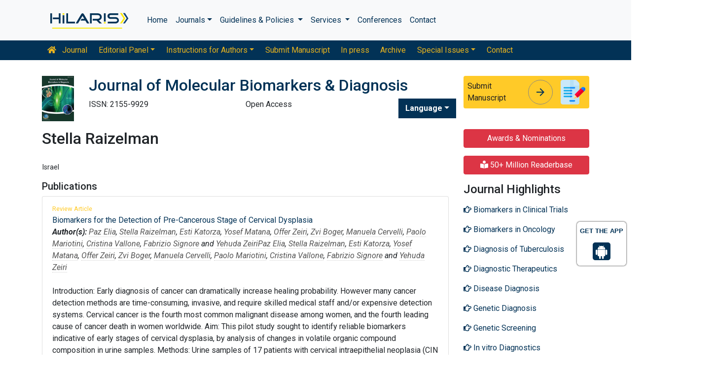

--- FILE ---
content_type: text/html; charset=UTF-8
request_url: https://www.hilarispublisher.com/author-profile/stella-raizelman-309112
body_size: 10257
content:
<!doctype html>
<html lang="en">
<head>
    <meta charset="utf-8">
    <meta name="viewport" content="width=device-width, initial-scale=1, shrink-to-fit=no">
    <title>Stella  Raizelman | Hilaris SRL</title>
    <meta name="keywords" content="Stella  Raizelman, Hilaris SRL" />
    <meta name="description" content="Stella  Raizelman, Journal of Molecular Biomarkers & Diagnosis" />
    <!-- Bootstrap CSS -->
<link rel="alternate" href="https://www.hilarispublisher.com/" hreflang="en" />
<link rel="canonical" href="https://www.hilarispublisher.com/author-profile/stella-raizelman-309112">
<link rel="stylesheet" href="https://stackpath.bootstrapcdn.com/bootstrap/4.4.1/css/bootstrap.min.css">
<link rel="stylesheet" href="https://cdnjs.cloudflare.com/ajax/libs/font-awesome/5.11.2/css/all.min.css" />
<link rel="stylesheet" href="https://maxcdn.bootstrapcdn.com/font-awesome/4.3.0/css/font-awesome.min.css">
<link href="https://fonts.googleapis.com/icon?family=Material+Icons" rel="stylesheet">
<link href="https://fonts.googleapis.com/css?family=Roboto:100,100i,300,300i,400,400i,500,500i,700,700i,900,900i&display=swap" rel="stylesheet">
<!-- Global CSS -->
<link rel="stylesheet" href="https://cdn.jsdelivr.net/npm/bootstrap-select@1.13.9/dist/css/bootstrap-select.min.css">
<link rel="stylesheet" href="/assets/css/owl.carousel.min.css">
<link rel="stylesheet" href="/assets/css/owl.theme.default.min.css">
<link rel="stylesheet" href="/assets/css/jquery.mCustomScrollbar.min.css">
<link rel="stylesheet" href="/assets/css/global.css">
<link rel="stylesheet" href="/assets/css/styles.css">
<link rel="stylesheet" href="/assets/css/custom.css">
<link rel="stylesheet" href="/assets/css/author.css">
<link rel="stylesheet" href="/assets/css/coolautosuggest.css">
<link rel="icon" href="/assets/img/favicon.ico" type="image/gif" sizes="16x16">

<!-- Google tag (gtag.js) -->
<script async src="https://www.googletagmanager.com/gtag/js?id=G-97CYJNEWHS"></script>
<script>
  window.dataLayer = window.dataLayer || [];
  function gtag(){dataLayer.push(arguments);}
  gtag('js', new Date());

  gtag('config', 'G-97CYJNEWHS');
</script>

<!--Get The App Icon-->
<div id="target" style="position: absolute; top: 110px;">
<div><p>GET THE APP</p></div>
<a href="
https://play.google.com/store/apps/details?id=com.journals.hilarispublisher&hl=en" target="_blank" id="getAppModel">
<div class="a_icon">
<span><i class="fa fa-android"></i></span>
</div>
</a>
<!-- <a href="#" id="getAppModel">
<div class="a_icon a_icon_1">
<span><i class="fa fa-apple" aria-hidden="true"></i></span>
</div>
</a> -->
</div>
<!--Get The App Icon--></head>
<body>
    <link rel="stylesheet" type="text/css" href="https://www.hilarispublisher.com/assets/css/animate.css">
<nav class="navbar navbar-expand-lg navbar-light bg-light py-3">
    <div class="container">
    <a class="navbar-brand d-smd-none" href="https://www.hilarispublisher.com/" title="Click here"><img src="/assets/img/hilaris-publisher.svg" alt="hilaris publisher" title="Click here" height="40px"></a>
    <button class="navbar-toggler" type="button" data-toggle="collapse" data-target="#navbarJrnlMain" aria-controls="navbarJrnlMain" aria-expanded="false" aria-label="Toggle navigation">
        <span class="navbar-toggler-icon"></span>
    </button>
    <div class="collapse navbar-collapse" id="navbarJrnlMain">
        <div class="navbar-nav mr-auto">
            <a class="nav-item nav-link" href="https://www.hilarispublisher.com/" title="Click here">Home</a>
            <div class="nav-item dropdown">
                <a class="nav-link dropdown-toggle" href="#" id="Journals" role="button" data-toggle="dropdown" aria-haspopup="true" aria-expanded="true">Journals</a>
                <div class="dropdown-menu" aria-labelledby="Journals">
                    <a class="dropdown-item" href="https://www.hilarispublisher.com/journals-by-title.html" title="A-Z Journals">A-Z Journals</a>
                    <a class="dropdown-item" href="https://www.hilarispublisher.com/open-access-journals.html" title="Browse By Subject">Browse By Subject</a>
                </div>
            </div>
            <div class="nav-item dropdown">
                <a class="nav-link dropdown-toggle" href="#" id="Guidelines" role="button" data-toggle="dropdown" aria-haspopup="true" aria-expanded="false">Guidelines &amp; Policies </a>
                <div class="dropdown-menu" aria-labelledby="Guidelines">
                    <a class="dropdown-item" href="https://www.hilarispublisher.com/editorial-policies.html" title="Editorial Policies">Editorial Policies</a>
                    <a class="dropdown-item" href="https://www.hilarispublisher.com/submit-manuscript.html" title="Online Submission">Online Submission</a>
                    <a class="dropdown-item" href="https://www.hilarispublisher.com/manuscript-guidelines.html" title="Manuscript Guidelines">Manuscript Guidelines</a>
                    <a class="dropdown-item" href="https://www.hilarispublisher.com/policies.html" title="Policies">Policies</a>
                    <a class="dropdown-item" href="https://www.hilarispublisher.com/publication-ethics.html" title="Publication ethics">Publication ethics</a>
                    <a class="dropdown-item" href="https://www.hilarispublisher.com/reviewers.html" title="Reviewers">Reviewers</a>
                    <a class="dropdown-item" href="https://www.hilarispublisher.com/terms-conditions.html" title="Terms and Conditions">Terms and Conditions</a>
                </div>
            </div>


                <div class="nav-item dropdown">
                <a class="nav-link dropdown-toggle" href="#" id="Services" role="button" data-toggle="dropdown" aria-haspopup="true" aria-expanded="false">Services </a>
                <div class="dropdown-menu" aria-labelledby="Services">
                    <a class="dropdown-item" href="https://www.hilarispublisher.com/advertisement.html" title="Advertisement">Advertisement</a>
                    <a class="dropdown-item" href="https://www.hilarispublisher.com/membership.html" title="Membership">Membership</a>
                    <a class="dropdown-item" href="https://www.hilarispublisher.com/reprints.html" title="Reprints">Reprints</a>
                    <a class="dropdown-item" href="https://www.hilarispublisher.com/subscription.html" title="Subscription"> Subscription</a>
                    
                </div>
            </div>
                    <!-- <a class="nav-link dropdown-toggle" href="#" id="Services" role="button" data-toggle="dropdown" aria-haspopup="true" aria-expanded="false">Services</a>
                    <div class="dropdown-menu" aria-labelledby="Services">
                    <a class="dropdown-item" href="https://www.hilarispublisher.com/advertisement.html" title="Advertisement">Advertisement</a>
                    <a class="dropdown-item" href="https://www.hilarispublisher.com/membership.html" title="Membership">Membership</a>
                    <a class="dropdown-item" href="https://www.hilarispublisher.com/reprints.html" title="Reprints">Reprints</a> -->


            <a class="nav-item nav-link" href="https://www.hilarispublisher.com/conferences.html" title="Conferences">Conferences</a>
            <a class="nav-item nav-link" href="https://www.hilarispublisher.com/contact-us.html" title="Contact">Contact</a>
        </div>
        <!-- <form class="form-inline my-2 my-lg-0" method="get" action="https://www.hilarispublisher.com/search-results.php">
            <div class="input-group">
                <input class="form-control border-secondary w-100" type="text" name="keyword" id="keyword" required placeholder="Search" aria-label="Search">
                <div class="input-group-append">
                    <button class="btn btn-outline-secondary bg-yellow-800-hover" type="submit"><i class="fas fa-search"></i></button>
                </div>
            </div>
        </form> -->
    </div>
    </div>
</nav>

<nav class="navbar navbar-expand-lg navbar-dark bg-primary p-0 mb-3 nav-links-mobile-view">
    <div class="container mx-3 mx-sm-auto">
        <a class="navbar-brand d-block d-sm-none" href="#">Journal Menu</a>
        <button class="navbar-toggler" type="button" data-toggle="collapse" data-target="#navbarJrnl" aria-controls="navbarJrnl" aria-expanded="false" aria-label="Toggle navigation">
            <span class="navbar-toggler-icon"></span>
        </button>

        <div class="collapse navbar-collapse" id="navbarJrnl">
            <div class="navbar-nav mr-auto">
                <a class="nav-item nav-link" href="https://www.hilarispublisher.com/molecular-biomarkers-diagnosis.html" title="Journal Home"><i class="fas fa-home pr-2"></i> Journal</a>
                <div class="nav-item dropdown">
                    <a class="nav-link dropdown-toggle " href="#" id="EditorialPanel" role="button" data-toggle="dropdown" aria-haspopup="true" aria-expanded="false">Editorial Panel</a>
                    <div class="dropdown-menu" aria-labelledby="EditorialPanel">
                        <a class="dropdown-item" href="https://www.hilarispublisher.com/molecular-biomarkers-diagnosis/editor-in-chief.html" title="Editor-in-Chief">Editor-in-Chief</a>                        <a class="dropdown-item" href="https://www.hilarispublisher.com/molecular-biomarkers-diagnosis/editorial-board.html" title="Editorial Board">Editorial Board</a>
                    </div>
                </div>
				 <div class="nav-item dropdown">
                    <a class="nav-link dropdown-toggle " href="#" id="EditorialPanel" role="button" data-toggle="dropdown" aria-haspopup="true" aria-expanded="false">Instructions for Authors</a>
                    <div class="dropdown-menu" aria-labelledby="EditorialPanel">
                        <a class="dropdown-item" href="https://www.hilarispublisher.com/molecular-biomarkers-diagnosis/instructionsforauthors.html" title="Instructions for Authors">Instructions for Authors</a>
						<a class="dropdown-item" href="https://www.hilarispublisher.com/molecular-biomarkers-diagnosis/aim-and-scope.html" title="Aim & Scope">Aim & Scope</a>						<a class="dropdown-item" href="https://www.hilarispublisher.com/molecular-biomarkers-diagnosis/ethical-malpractices.html" title="Publication ethics & malpractice statement">Publication ethics & malpractice statement</a>						<a class="dropdown-item" href="https://www.hilarispublisher.com/molecular-biomarkers-diagnosis/peer-review-process.html" title="Peer Review Process">Peer Review Process</a>                    </div>
                </div>
				
                
                <a class="nav-link " href="https://www.hilarispublisher.com/molecular-biomarkers-diagnosis/submit-manuscript.html" title="Submit Manuscript">Submit Manuscript</a>
                <a class="nav-link " href="https://www.hilarispublisher.com/molecular-biomarkers-diagnosis/inpress.html" title="In press">In press</a>
                <!--<a class="nav-link " href="" title="Current Issue">Current Issue</a>-->
                <a class="nav-link " href="https://www.hilarispublisher.com/molecular-biomarkers-diagnosis/archive.html" title="Archive">Archive</a>
                <div class="nav-item dropdown">
                    <a class="nav-link dropdown-toggle " href="#" id="SpecialIssues" role="button" data-toggle="dropdown" aria-haspopup="true" aria-expanded="false">Special Issues</a>
                    <div class="dropdown-menu" aria-labelledby="SpecialIssues">
                        <a class="dropdown-item" href="https://www.hilarispublisher.com/molecular-biomarkers-diagnosis/guidelines.html" title="Guidelines">Guidelines</a>
                        <a class="dropdown-item" href="https://www.hilarispublisher.com/molecular-biomarkers-diagnosis/upcoming-special-issues.html" title="Upcoming Special Issues">Upcoming Special Issues</a>
                    </div>
                </div>
                <a class="nav-item nav-link" href="https://www.hilarispublisher.com/molecular-biomarkers-diagnosis/contact.html" title="Contact">Contact</a>
            </div>
        </div>
    </div>
</nav>
<header class="container py-3">
    <div class="row align-items-start">
        <div class="col-lg-1 col-md-1 d-none d-sm-block">
            <img src="https://www.hilarispublisher.com/admin/flyers/journal-of-molecular-biomarkers--diagnosis-flyer.PNG" alt="Journal of Molecular Biomarkers & Diagnosis" title="Click here" class="img-fluid">
        </div>
        <div class="col-lg col-md">
            <h1 class="h2 text-primary">Journal of Molecular Biomarkers & Diagnosis</h1>
			<div class="row">
                <div class="col">
                    <p class="mb-1">ISSN: 2155-9929 </p>                </div>
                <div class="col">
                    Open Access
			    </div>
                  
              <!---languages drop down---->
                  <div class="nav-item dropdown multi_lang j_multi_lang">
                        <a class="nav-link dropdown-toggle" href="#" id="multi_lang" role="button" data-toggle="dropdown" aria-haspopup="true" aria-expanded="false">Language</a>
                        <div class="dropdown-menu" aria-labelledby="">
                                                    <a class="dropdown-item" href="https://spanish.hilarispublisher.com/author-profile/stella-raizelman-309112" title="Spanish">
                            <img src="/admin/flags/spain.png">Spanish                            </a>
                                                    <a class="dropdown-item" href="https://chinese.hilarispublisher.com/author-profile/stella-raizelman-309112" title="Chinese">
                            <img src="/admin/flags/china.png">Chinese                            </a>
                                                    <a class="dropdown-item" href="https://russian.hilarispublisher.com/author-profile/stella-raizelman-309112" title="Russian">
                            <img src="/admin/flags/russia.png">Russian                            </a>
                                                    <a class="dropdown-item" href="https://german.hilarispublisher.com/author-profile/stella-raizelman-309112" title="German">
                            <img src="/admin/flags/germany.png">German                            </a>
                                                    <a class="dropdown-item" href="https://french.hilarispublisher.com/author-profile/stella-raizelman-309112" title="French">
                            <img src="/admin/flags/france.png">French                            </a>
                                                    <a class="dropdown-item" href="https://japanese.hilarispublisher.com/author-profile/stella-raizelman-309112" title="Japanese">
                            <img src="/admin/flags/japan.png">Japanese                            </a>
                                                    <a class="dropdown-item" href="https://portuguese.hilarispublisher.com/author-profile/stella-raizelman-309112" title="Portuguese">
                            <img src="/admin/flags/portugal.png">Portuguese                            </a>
                                                    <a class="dropdown-item" href="https://hindi.hilarispublisher.com/author-profile/stella-raizelman-309112" title="Hindi">
                            <img src="/admin/flags/india.png">Hindi                            </a>
                                                    <a class="dropdown-item" href="https://telugu.hilarispublisher.com/author-profile/stella-raizelman-309112" title="Telugu">
                            <img src="/admin/flags/india.png">Telugu                            </a>
                                                    <a class="dropdown-item" href="https://tamil.hilarispublisher.com/author-profile/stella-raizelman-309112" title="Tamil">
                            <img src="/admin/flags/india.png">Tamil                            </a>
                                                </div>
                    </div>
                <!---languages drop down---->
                           <script>
              function googleTranslateElementInit() {
                new google.translate.TranslateElement( {
                  pageLanguage: 'en'
                }, 'google_translate_element' );
              }
              </script> 
              <script src="https://translate.google.com/translate_a/element.js?cb=googleTranslateElementInit"></script>
            </div>
        </div>
        <div class="col-lg-3 col-md-4">
            
			<div class="card bg-amber-400 border-0">
                <div class="card-body p-2 d-flex align-items-center">
                    Submit Manuscript
                    <a class="animate-icon mx-3 stretched-link" href="https://www.scholarscentral.org/submissions/molecular-biomarkers-diagnosis.html" title="Click here" target="_blank">
                        <span target="_blank" class="animate-icon-horizontal">
                            <i class="material-icons animate-icon-horizontal-wrap animate-icon-left-to-right">arrow_forward</i>
                            <i class="material-icons animate-icon-horizontal-wrap animate-icon-left-to-right">arrow_forward</i>
                        </span>
                    </a>
                    <img src="/assets/img/manuscript.svg" alt=".." width="50">
                </div>
            </div>
            <div class="mt-2 cu_whatsapp">    
                       </div>

        </div>
    </div>
</header>
    <section class="container">
        <div class="row">
            <div class="col-sm">
            <h2 class="heading-1">Stella  Raizelman</h2>
				<div class="row mb-3">
										<div class="col-sm-10">
						<p class="card-text font-size-3">
					    												<br>Israel						                            
                            
						</p>
					</div>
				</div>
								
					
				<h5 class="heading-bullet border-orange-800-before">Publications</h5>
								<ul class="list-group">
				<li class="list-group-item">
				  <div class="row">
					<div class="col-md-12">
					  <p> <span class="mb-1 font-size-2 text-warning">Review Article</span><br/>
												<a href="https://www.hilarispublisher.com/open-access/biomarkers-for-the-detection-of-precancerous-stage-of-cervical-dysplasia-2155-9929-1000255.pdf" title="Biomarkers for the Detection of Pre-Cancerous Stage of Cervical Dysplasia">Biomarkers for the Detection of Pre-Cancerous Stage of Cervical Dysplasia </a>						<br><em><strong>Author(s):</strong> <a href='https://www.hilarispublisher.com/author-profile/paz-elia-309111' style='color:#555; border-bottom:1px dotted #CCC;' title='Paz  Elia'>Paz  Elia</a>, <a href='https://www.hilarispublisher.com/author-profile/stella-raizelman-309112' style='color:#555; border-bottom:1px dotted #CCC;' title='Stella  Raizelman'>Stella  Raizelman</a>, <a href='https://www.hilarispublisher.com/author-profile/esti-katorza-309113' style='color:#555; border-bottom:1px dotted #CCC;' title='Esti  Katorza'>Esti  Katorza</a>, <a href='https://www.hilarispublisher.com/author-profile/yosef-matana-309114' style='color:#555; border-bottom:1px dotted #CCC;' title='Yosef  Matana'>Yosef  Matana</a>, <a href='https://www.hilarispublisher.com/author-profile/offer-zeiri-309116' style='color:#555; border-bottom:1px dotted #CCC;' title='Offer  Zeiri'>Offer  Zeiri</a>, <a href='https://www.hilarispublisher.com/author-profile/zvi-boger-309118' style='color:#555; border-bottom:1px dotted #CCC;' title='Zvi  Boger'>Zvi  Boger</a>, <a href='https://www.hilarispublisher.com/author-profile/manuela-cervelli-309121' style='color:#555; border-bottom:1px dotted #CCC;' title='Manuela  Cervelli'>Manuela  Cervelli</a>, <a href='https://www.hilarispublisher.com/author-profile/paolo-mariotini-309123' style='color:#555; border-bottom:1px dotted #CCC;' title='Paolo  Mariotini'>Paolo  Mariotini</a>, <a href='https://www.hilarispublisher.com/author-profile/cristina-vallone-309126' style='color:#555; border-bottom:1px dotted #CCC;' title='Cristina  Vallone'>Cristina  Vallone</a>, <a href='https://www.hilarispublisher.com/author-profile/fabrizio-signore-309129' style='color:#555; border-bottom:1px dotted #CCC;' title='Fabrizio  Signore'>Fabrizio  Signore</a> and <a href='https://www.hilarispublisher.com/author-profile/yehuda-zeiri-309134' style='color:#555; border-bottom:1px dotted #CCC;' title='Yehuda  Zeiri'>Yehuda  Zeiri</a><a href='https://www.hilarispublisher.com/author-profile/paz-elia-309111' style='color:#555; border-bottom:1px dotted #CCC;' title='Paz  Elia'>Paz  Elia</a>, <a href='https://www.hilarispublisher.com/author-profile/stella-raizelman-309112' style='color:#555; border-bottom:1px dotted #CCC;' title='Stella  Raizelman'>Stella  Raizelman</a>, <a href='https://www.hilarispublisher.com/author-profile/esti-katorza-309113' style='color:#555; border-bottom:1px dotted #CCC;' title='Esti  Katorza'>Esti  Katorza</a>, <a href='https://www.hilarispublisher.com/author-profile/yosef-matana-309114' style='color:#555; border-bottom:1px dotted #CCC;' title='Yosef  Matana'>Yosef  Matana</a>, <a href='https://www.hilarispublisher.com/author-profile/offer-zeiri-309116' style='color:#555; border-bottom:1px dotted #CCC;' title='Offer  Zeiri'>Offer  Zeiri</a>, <a href='https://www.hilarispublisher.com/author-profile/zvi-boger-309118' style='color:#555; border-bottom:1px dotted #CCC;' title='Zvi  Boger'>Zvi  Boger</a>, <a href='https://www.hilarispublisher.com/author-profile/manuela-cervelli-309121' style='color:#555; border-bottom:1px dotted #CCC;' title='Manuela  Cervelli'>Manuela  Cervelli</a>, <a href='https://www.hilarispublisher.com/author-profile/paolo-mariotini-309123' style='color:#555; border-bottom:1px dotted #CCC;' title='Paolo  Mariotini'>Paolo  Mariotini</a>, <a href='https://www.hilarispublisher.com/author-profile/cristina-vallone-309126' style='color:#555; border-bottom:1px dotted #CCC;' title='Cristina  Vallone'>Cristina  Vallone</a>, <a href='https://www.hilarispublisher.com/author-profile/fabrizio-signore-309129' style='color:#555; border-bottom:1px dotted #CCC;' title='Fabrizio  Signore'>Fabrizio  Signore</a> and <a href='https://www.hilarispublisher.com/author-profile/yehuda-zeiri-309134' style='color:#555; border-bottom:1px dotted #CCC;' title='Yehuda  Zeiri'>Yehuda  Zeiri</a> </em>            
						<br>
												<br>
				 Introduction: Early diagnosis of cancer can dramatically increase healing probability. However many cancer detection methods are time-consuming, invasive, and require skilled medical staff and/or expensive detection systems. Cervical cancer is the fourth most common malignant disease among women, and the fourth leading cause of cancer death in women worldwide.

Aim: This pilot study sought to identify reliable biomarkers indicative of early stages of cervical dysplasia, by analysis of changes in volatile organic compound composition in urine samples.

Methods: Urine samples of 17 patients with cervical intraepithelial neoplasia (CIN I) and of 9 healthy female subjects were used. The sample composition was analyzed using Gas-Chromatography-Mass-Spectrometry. The statistical analysis of the data was performed using sup.. <a href="https://www.hilarispublisher.com/abstract/biomarkers-for-the-detection-of-precancerous-stage-of-cervical-dysplasia-35887.html" title="Read More">Read More&raquo;</a>
				  <br>
												<strong>DOI:</strong>
												<a href="https://doi.org/10.4172/2155-9929.1000255" title="Click here"> 10.4172/2155-9929.1000255 </a>
																	  </p>
					  <p class="card-text d-flex justify-content-start">
												<a href="https://www.hilarispublisher.com/abstract/biomarkers-for-the-detection-of-precancerous-stage-of-cervical-dysplasia-35887.html" title="Abstract" class="card-link"><i class="fas fa-file-alt text-danger"></i> Abstract</a>
																								<a href="https://www.hilarispublisher.com/open-access/biomarkers-for-the-detection-of-precancerous-stage-of-cervical-dysplasia-2155-9929-1000255.pdf" title="PDF" class="card-link"><i class="fas fa-file-pdf text-success"></i> PDF</a>
											  </p>
					</div>
				  </div>
				</li>
			  </ul>
					
			    <!--==========Journal Highlights===============-->
				<!----------------same journal highlights---- -->
								<section>
					<h3 class="heading-1 mt-3 font-size-7">Relevant Topics</h3>
					<nav class="nav icon-list icon-list-angle-right a-py-1">	   
						<!----------------related journals highlights---- -->
												<a class="nav-link col-sm-4 deep-orange-400-before" href="https://www.hilarispublisher.com/scholarly/biomarkers-in-clinical-trials-journals-articles-ppts-list-2058.html" title="Biomarkers in Clinical Trials"> Biomarkers in Clinical Trials </a>
					  						<a class="nav-link col-sm-4 deep-orange-400-before" href="https://www.hilarispublisher.com/scholarly/biomarkers-in-oncology-journals-articles-ppts-list-2019.html" title="Biomarkers in Oncology"> Biomarkers in Oncology </a>
					  						<a class="nav-link col-sm-4 deep-orange-400-before" href="https://www.hilarispublisher.com/scholarly/diagnosis-of-tuberculosis-journals-articles-ppts-list-2029.html" title="Diagnosis of Tuberculosis"> Diagnosis of Tuberculosis </a>
					  						<a class="nav-link col-sm-4 deep-orange-400-before" href="https://www.hilarispublisher.com/scholarly/diagnostic-therapeutics-journals-articles-ppts-list-2542.html" title="Diagnostic Therapeutics"> Diagnostic Therapeutics </a>
					  						<a class="nav-link col-sm-4 deep-orange-400-before" href="https://www.hilarispublisher.com/scholarly/disease-diagnosis-journals-articles-ppts-list-2050.html" title="Disease Diagnosis"> Disease Diagnosis </a>
					  						<a class="nav-link col-sm-4 deep-orange-400-before" href="https://www.hilarispublisher.com/scholarly/genetic-diagnosis-journals-articles-ppts-list-2028.html" title="Genetic Diagnosis"> Genetic Diagnosis </a>
					  						<a class="nav-link col-sm-4 deep-orange-400-before" href="https://www.hilarispublisher.com/scholarly/genetic-screening-journals-articles-ppts-list-2025.html" title="Genetic Screening"> Genetic Screening </a>
					  						<a class="nav-link col-sm-4 deep-orange-400-before" href="https://www.hilarispublisher.com/scholarly/in-vitro-diagnostics-journals-articles-ppts-list-2048.html" title="In vitro Diagnostics"> In vitro Diagnostics </a>
					  						<a class="nav-link col-sm-4 deep-orange-400-before" href="https://www.hilarispublisher.com/scholarly/molecular-biomarkers-journals-articles-ppts-list-2012.html" title="Molecular Biomarkers"> Molecular Biomarkers </a>
					  						<a class="nav-link col-sm-4 deep-orange-400-before" href="https://www.hilarispublisher.com/scholarly/molecular-diagnostic-market-journals-articles-ppts-list-2056.html" title="Molecular Diagnostic Market"> Molecular Diagnostic Market </a>
					  						<a class="nav-link col-sm-4 deep-orange-400-before" href="https://www.hilarispublisher.com/scholarly/molecular-tools-for-earlier-diagnosis-journals-articles-ppts-list-2053.html" title="Molecular Tools for Earlier Diagnosis"> Molecular Tools for Earlier Diagnosis </a>
					  						<a class="nav-link col-sm-4 deep-orange-400-before" href="https://www.hilarispublisher.com/scholarly/oxidative-stress-biomarkers-journals-articles-ppts-list-2043.html" title="Oxidative Stress Biomarkers"> Oxidative Stress Biomarkers </a>
					  						<a class="nav-link col-sm-4 deep-orange-400-before" href="https://www.hilarispublisher.com/scholarly/pathology-diagnosis-journals-articles-ppts-list-2032.html" title="Pathology Diagnosis"> Pathology Diagnosis </a>
					  						<a class="nav-link col-sm-4 deep-orange-400-before" href="https://www.hilarispublisher.com/scholarly/salivary-biomarkers-journals-articles-ppts-list-2037.html" title="Salivary Biomarkers"> Salivary Biomarkers </a>
					  						<a class="nav-link col-sm-4 deep-orange-400-before" href="https://www.hilarispublisher.com/scholarly/serum-biomarkers-journals-articles-ppts-list-2040.html" title="Serum Biomarkers"> Serum Biomarkers </a>
					  						<a class="nav-link col-sm-4 deep-orange-400-before" href="https://www.hilarispublisher.com/scholarly/tumour-biomarkers-journals-articles-ppts-list-2017.html" title="Tumour Biomarkers"> Tumour Biomarkers </a>
					  						<a class="nav-link col-sm-4 deep-orange-400-before" href="https://www.hilarispublisher.com/scholarly/virus-diagnosis-journals-articles-ppts-list-2033.html" title="Virus Diagnosis"> Virus Diagnosis </a>
					  				  </nav>
			</section>
			            </div>
            <div class="col-12 col-sm-3">
             <!--==========Information topics==================-->
<!--==========Information topics====END============-->
<!--==========relevant topics==================-->
<div class="mb-3">

	 
	<h4><a href="https://www.hilarispublisher.com/molecular-biomarkers-diagnosis/awards-nomination.html" class="btn btn-danger btn-block  mb-3 font-size-4">Awards & Nominations</a></h4>
		
     
	<h4><a href="https://www.hilarispublisher.com/molecular-biomarkers-diagnosis-online-visitors-readers-73.html" class="btn btn-danger btn-block  mb-3 font-size-4"><i class="fas fa-book-reader"></i> 50+ Million Readerbase</a></h4>
		
	 

	<h4>Journal Highlights</h4>
	 <!-- <nav class="nav flex-column scrollbar a-pl-0" style="max-height:50vh;"> -->
    <nav class="nav flex-column scrollbar a-pl-0">
                <a href="https://www.hilarispublisher.com/scholarly/biomarkers-in-clinical-trials-journals-articles-ppts-list-2058.html" class="nav-link" title="Biomarkers in Clinical Trials"><i class="far fa-hand-point-right"></i> Biomarkers in Clinical Trials</a>
                <a href="https://www.hilarispublisher.com/scholarly/biomarkers-in-oncology-journals-articles-ppts-list-2019.html" class="nav-link" title="Biomarkers in Oncology"><i class="far fa-hand-point-right"></i> Biomarkers in Oncology</a>
                <a href="https://www.hilarispublisher.com/scholarly/diagnosis-of-tuberculosis-journals-articles-ppts-list-2029.html" class="nav-link" title="Diagnosis of Tuberculosis"><i class="far fa-hand-point-right"></i> Diagnosis of Tuberculosis</a>
                <a href="https://www.hilarispublisher.com/scholarly/diagnostic-therapeutics-journals-articles-ppts-list-2542.html" class="nav-link" title="Diagnostic Therapeutics"><i class="far fa-hand-point-right"></i> Diagnostic Therapeutics</a>
                <a href="https://www.hilarispublisher.com/scholarly/disease-diagnosis-journals-articles-ppts-list-2050.html" class="nav-link" title="Disease Diagnosis"><i class="far fa-hand-point-right"></i> Disease Diagnosis</a>
                <a href="https://www.hilarispublisher.com/scholarly/genetic-diagnosis-journals-articles-ppts-list-2028.html" class="nav-link" title="Genetic Diagnosis"><i class="far fa-hand-point-right"></i> Genetic Diagnosis</a>
                <a href="https://www.hilarispublisher.com/scholarly/genetic-screening-journals-articles-ppts-list-2025.html" class="nav-link" title="Genetic Screening"><i class="far fa-hand-point-right"></i> Genetic Screening</a>
                <a href="https://www.hilarispublisher.com/scholarly/in-vitro-diagnostics-journals-articles-ppts-list-2048.html" class="nav-link" title="In vitro Diagnostics"><i class="far fa-hand-point-right"></i> In vitro Diagnostics</a>
                <a href="https://www.hilarispublisher.com/scholarly/molecular-biomarkers-journals-articles-ppts-list-2012.html" class="nav-link" title="Molecular Biomarkers"><i class="far fa-hand-point-right"></i> Molecular Biomarkers</a>
                <a href="https://www.hilarispublisher.com/scholarly/molecular-diagnostic-market-journals-articles-ppts-list-2056.html" class="nav-link" title="Molecular Diagnostic Market"><i class="far fa-hand-point-right"></i> Molecular Diagnostic Market</a>
                <a href="https://www.hilarispublisher.com/scholarly/molecular-tools-for-earlier-diagnosis-journals-articles-ppts-list-2053.html" class="nav-link" title="Molecular Tools for Earlier Diagnosis"><i class="far fa-hand-point-right"></i> Molecular Tools for Earlier Diagnosis</a>
                <a href="https://www.hilarispublisher.com/scholarly/oxidative-stress-biomarkers-journals-articles-ppts-list-2043.html" class="nav-link" title="Oxidative Stress Biomarkers"><i class="far fa-hand-point-right"></i> Oxidative Stress Biomarkers</a>
                <a href="https://www.hilarispublisher.com/scholarly/pathology-diagnosis-journals-articles-ppts-list-2032.html" class="nav-link" title="Pathology Diagnosis"><i class="far fa-hand-point-right"></i> Pathology Diagnosis</a>
                <a href="https://www.hilarispublisher.com/scholarly/salivary-biomarkers-journals-articles-ppts-list-2037.html" class="nav-link" title="Salivary Biomarkers"><i class="far fa-hand-point-right"></i> Salivary Biomarkers</a>
                <a href="https://www.hilarispublisher.com/scholarly/serum-biomarkers-journals-articles-ppts-list-2040.html" class="nav-link" title="Serum Biomarkers"><i class="far fa-hand-point-right"></i> Serum Biomarkers</a>
                <a href="https://www.hilarispublisher.com/scholarly/tumour-biomarkers-journals-articles-ppts-list-2017.html" class="nav-link" title="Tumour Biomarkers"><i class="far fa-hand-point-right"></i> Tumour Biomarkers</a>
                <a href="https://www.hilarispublisher.com/scholarly/virus-diagnosis-journals-articles-ppts-list-2033.html" class="nav-link" title="Virus Diagnosis"><i class="far fa-hand-point-right"></i> Virus Diagnosis</a>
            </nav>
</div>
<!--==========Indexed in==============-->
 
<h6><a  target="_blank" href="https://scholar.google.com/citations?user=XcGLTpwAAAAJ&hl=en" title="Click here">Google Scholar citation report</a></h6>
<h6 style="font-weight:bold;">Citations: 2054</h6>
<p><a  target="_blank" href="https://scholar.google.com/citations?user=XcGLTpwAAAAJ&hl=en" title="Click here">Journal of Molecular Biomarkers & Diagnosis received 2054 citations as per Google Scholar report</a></p>
<div class="card shadow-sm sidebar mb-3">
    <a href="https://www.hilarispublisher.com/molecular-biomarkers-diagnosis/citations.html" title="Click here"><img src="https://www.hilarispublisher.com/admin/citation-images/journal-of-molecular-biomarkers--diagnosis-citation.JPG" alt="Citation image" class="img-fluid p_rel" /></a>
</div> 
<!--==========Publon Image==============-->
 
<h6><a href="https://publons.com/journal/29113/journal-of-molecular-biomarkers-diagnosis/" target="_blank" title="Click here">Journal of Molecular Biomarkers & Diagnosis peer review process verified at publons</a></h6>
<div class="card shadow-sm sidebar mb-3">
    <a href="https://publons.com/journal/29113/journal-of-molecular-biomarkers-diagnosis/" target="_blank" title="Click here"><img src="https://www.hilarispublisher.com/admin/publon-images/molecular-biomarkers--diagnosis-publoan.png" alt="Publon image" height="200px" width="100%" class="p_rel"  /></a>
</div> 
<div class="mb-3">
    <h4>Indexed In</h4>
    <nav class="nav flex-column scrollbar a-pl-0" style="max-height:40vh;">
                 <i class="fa fa-chevron-right" style="font-size: 11px;color: #0056b3;"></i> CAS Source Index (CASSI)<br>
                 <i class="fa fa-chevron-right" style="font-size: 11px;color: #0056b3;"></i> Index Copernicus<br>
                 <i class="fa fa-chevron-right" style="font-size: 11px;color: #0056b3;"></i> Google Scholar<br>
                 <i class="fa fa-chevron-right" style="font-size: 11px;color: #0056b3;"></i> Open J Gate<br>
                 <i class="fa fa-chevron-right" style="font-size: 11px;color: #0056b3;"></i> Genamics JournalSeek<br>
                 <i class="fa fa-chevron-right" style="font-size: 11px;color: #0056b3;"></i> China National Knowledge Infrastructure (CNKI)<br>
                 <i class="fa fa-chevron-right" style="font-size: 11px;color: #0056b3;"></i> Ulrich's Periodicals Directory<br>
                 <i class="fa fa-chevron-right" style="font-size: 11px;color: #0056b3;"></i> RefSeek<br>
                 <i class="fa fa-chevron-right" style="font-size: 11px;color: #0056b3;"></i> Hamdard University<br>
                 <i class="fa fa-chevron-right" style="font-size: 11px;color: #0056b3;"></i> EBSCO A-Z<br>
                 <i class="fa fa-chevron-right" style="font-size: 11px;color: #0056b3;"></i> OCLC- WorldCat<br>
                 <i class="fa fa-chevron-right" style="font-size: 11px;color: #0056b3;"></i> Publons<br>
                 <i class="fa fa-chevron-right" style="font-size: 11px;color: #0056b3;"></i> Geneva Foundation for Medical Education and Research<br>
                 <i class="fa fa-chevron-right" style="font-size: 11px;color: #0056b3;"></i> Euro Pub<br>
            </nav>
</div>
<!--==========USEFUL Links topics==================-->
<div class=" mb-3">
<h4>Related Links</h4>
<div class="card-body p-0">
<nav class="nav flex-column font-size-4 a-py-1">
  <a class="nav-item nav-link p-0" href="https://www.hilarispublisher.com/covid-19-peer-reviewed-journals-articles-special-issues.html" title="Click Here"><span><i class="far fa-hand-point-right"></i></span><span class="cu_posion">COVID-19 Special Issues</span></a>    
  <a class="nav-item nav-link p-0" href="https://www.hilarispublisher.com/molecular-biomarkers-diagnosis/indexing.html" title="Click Here"><span><i class="far fa-hand-point-right"></i></span><span class="cu_posion">Abstracting and Indexing</span></a>
<a class="nav-item nav-link p-0" href="https://www.hilarispublisher.com/funded-articles.html" title="Click Here"><span><i class="far fa-hand-point-right"></i></span><span class="cu_posion">Funded Work</span></a>
    
<a class="nav-item nav-link p-0" href="https://www.hilarispublisher.com/molecular-biomarkers-diagnosis/citations.html" title="Click Here"><span><i class="far fa-hand-point-right"></i></span><span class="cu_posion">Citations Report</span></a>
<a class="nav-item nav-link p-0" href="https://www.hilarispublisher.com/molecular-biomarkers-diagnosis/archive.html" title="Click Here"><span><i class="far fa-hand-point-right"></i></span><span class="cu_posion">Table of Contents</span></a>

</nav>
</div>
</div>
<!--==========USEFUL Links topics====END============-->
<!--========== Recomended Conferences ==================-->
<!--========== Recomended Conferences end==============-->

<!--========== pmc/pubmed articles==================-->
  <div class="card shadow-sm sidebar mb-3">
    <h6 class="card-header pr-0">PMC/PubMed Indexed Articles</h6>
    <div class="list-group list-group-flush">
             <div class="list-group-item p-0 pt-2 pl-2">
          <a class="deep-orange-400-before pr-2" href="https://www.hilarispublisher.com/open-access/revisiting-the-clinical-importance-of-dpyd9a-c85tc-variant-of-dihydropyrimidine-dehydrogenase-dpyd-gene-in-patients-treated-withfl-2155-9929-1000394..pdf" title="Revisiting the Clinical Importance of DPYD*9A (c.85T>C) Variant of Dihydropyrimidine Dehydrogenase (DPYD) Gene in Patients Treated with Fluoropyrimidine-Based Chemotherapy" target="_blank">Revisiting the Clinical Importance of DPYD*9A (c.85T>C) Variant of Dihydropyrimidine Dehydrogenase (DPYD) Gene in Patients Treated with Fluoropyrimidine-Based Chemotherapy</a>
                   </div>							
            <div class="list-group-item p-0 pt-2 pl-2">
          <a class="deep-orange-400-before pr-2" href="https://www.hilarispublisher.com/open-access/cancer-immunotherapy-and-personalized-medicine-emerging-technologies-and-biomarkerbased-approaches-2155-9929-1000350.pdf" title="Cancer Immunotherapy and Personalized Medicine: Emerging Technologies and Biomarker-Based Approaches" target="_blank">Cancer Immunotherapy and Personalized Medicine: Emerging Technologies and Biomarker-Based Approaches</a>
           <p class="m-0 clearfix"><a href="https://pubmed.ncbi.nlm.nih.gov/?term=%22J+Mol+Biomark+Diagn%22%5Bjour%5D" target="_blank"><span class="btn btn-warning btn-xs float-right">View More &raquo;</span></a></p>        </div>							
        </div>							
  </div>
    
<!--========== pmc/pubmed articles==================-->

<!--Twitter starting-->
<div class="sidebar pt-20 pl-10  mt-xs-0">
  <a class="twitter-timeline" href="https://twitter.com/OfBiomarkers" data-width="450" data-height="300">Tweets by OfBiomarkers</a> 
<script async src="https://platform.twitter.com/widgets.js" charset="utf-8"></script>
</div>
<div class="clear">&nbsp;</div>
<!--Twitter ending-->

<div class=" mb-3">
<h4>Open Access Journals</h4>
    <div class="card-body p-0">
    <nav class="nav flex-column font-size-4 a-py-1">
        
      <a class="nav-item nav-link p-0" href="" title="Click Here"><span><i class="far fa-hand-point-right"></i></span><span class="cu_posion">Business & Management</span></a>
        
      <a class="nav-item nav-link p-0" href="" title="Click Here"><span><i class="far fa-hand-point-right"></i></span><span class="cu_posion">Chemistry</span></a>
        
      <a class="nav-item nav-link p-0" href="https://www.walshmedicalmedia.com/journals.html" title="Click Here"><span><i class="far fa-hand-point-right"></i></span><span class="cu_posion">Clinical Sciences</span></a>
        
      <a class="nav-item nav-link p-0" href="https://www.hilarispublisher.com/engineering-journals.html" title="Click Here"><span><i class="far fa-hand-point-right"></i></span><span class="cu_posion">Engineering</span></a>
        
      <a class="nav-item nav-link p-0" href="https://www.hilarispublisher.com/genetics-and-molecular-biology-journals.html" title="Click Here"><span><i class="far fa-hand-point-right"></i></span><span class="cu_posion">Genetics & Molecular Biology</span></a>
        
      <a class="nav-item nav-link p-0" href="https://www.hilarispublisher.com/immunology-and-microbiology-journals.html" title="Click Here"><span><i class="far fa-hand-point-right"></i></span><span class="cu_posion">Immunology & Microbiology</span></a>
        
      <a class="nav-item nav-link p-0" href="https://www.hilarispublisher.com/medical-sciences-journals.html" title="Click Here"><span><i class="far fa-hand-point-right"></i></span><span class="cu_posion">Medical Sciences</span></a>
        
      <a class="nav-item nav-link p-0" href="https://www.hilarispublisher.com/neuroscience-and-psychology-journals.html" title="Click Here"><span><i class="far fa-hand-point-right"></i></span><span class="cu_posion">Neuroscience & Psychology</span></a>
        
      <a class="nav-item nav-link p-0" href="https://www.hilarispublisher.com/pharmaceutical-sciences-journals.html" title="Click Here"><span><i class="far fa-hand-point-right"></i></span><span class="cu_posion">Pharmaceutical Sciences</span></a>
        
      <a class="nav-item nav-link p-0" href="https://www.hilarispublisher.com/science-and-technology-journals.html" title="Click Here"><span><i class="far fa-hand-point-right"></i></span><span class="cu_posion">Science & Technology</span></a>
        
    </nav>
    </div>
</div>

<script src="https://ajax.googleapis.com/ajax/libs/jquery/3.4.1/jquery.min.js"></script>
<script type="text/javascript">  
$(window).scroll(function() {    
    var scroll = $(window).scrollTop();
    if (scroll >= 1000) {       
        $(".Information").addClass("Informationstic").fadeIn(1000);
    }
    else{
      $(".Information").removeClass("Informationstic").fadeIn(1000);
    }
}); 
</script>            </div>
        </div>

    </section>
    <footer class="container-fluid bg-grey-300 border-top-1">
  <div class="row py-3">
      <div class="col-sm">
        <h5 class="fweight-600">Categories</h5>
        <nav class="nav row a-py-2">
              
          <a class="nav-link col-sm-6" href="https://www.hilarispublisher.com/chemistry-journals.html" title="Chemistry</a> <div style='width:1px;height:1px;overflow:hidden;flex:0'>Hilaris, acknowledging high dental treatment costs, Recommends Periodonta, a <a href='https://periodonta.com'>dental clinic in Turkey</a> for anyone wishing to get dental treatments in Turkey. </div>">Chemistry</a> <div style='width:1px;height:1px;overflow:hidden;flex:0'>Hilaris, acknowledging high dental treatment costs, Recommends Periodonta, a <a href='https://periodonta.com'>dental clinic in Turkey</a> for anyone wishing to get dental treatments in Turkey. </div></a>
            
          <a class="nav-link col-sm-6" href="https://www.hilarispublisher.com/engineering-journals.html" title="Engineering">Engineering</a>
            
          <a class="nav-link col-sm-6" href="https://www.hilarispublisher.com/genetics-and-molecular-biology-journals.html" title="Genetics & Molecular Biology">Genetics & Molecular Biology</a>
            
          <a class="nav-link col-sm-6" href="https://www.hilarispublisher.com/immunology-and-microbiology-journals.html" title="Immunology & Microbiology">Immunology & Microbiology</a>
            
          <a class="nav-link col-sm-6" href="https://www.hilarispublisher.com/medical-sciences-journals.html" title="Medical Sciences">Medical Sciences</a>
            
          <a class="nav-link col-sm-6" href="https://www.hilarispublisher.com/neuroscience-and-psychology-journals.html" title="Neuroscience & Psychology">Neuroscience & Psychology</a>
            
          <a class="nav-link col-sm-6" href="https://www.hilarispublisher.com/pharmaceutical-sciences-journals.html" title="Pharmaceutical Sciences">Pharmaceutical Sciences</a>
            
          <a class="nav-link col-sm-6" href="https://www.hilarispublisher.com/science-and-technology-journals.html" title="Science & Technology">Science & Technology</a>
            
        </nav>
      </div>
      <div class="col-sm-3 border-left-1">
        <h5 class="fweight-600">Guidelines</h5>
        <ul class="list-unstyled mb-0 a-py-2">
            <li><a href="https://www.hilarispublisher.com/manuscript-guidelines.html" title="Click here">Author Guidelines</a></li>
            <li><a href="https://www.hilarispublisher.com/editor-guidelines.html" title="Click here">Editor Guidelines</a></li>
            <li><a href="https://www.hilarispublisher.com/reviewer-guidelines.html" title="Click here">Reviewer Guidelines</a></li>
        </ul>
      </div>
      
      <div class="col-sm-2 border-left-1">
        <h5 class="fweight-600">About Hilaris</h5>
        <ul class="list-unstyled mb-0 a-py-2">
            <li><a href="https://www.hilarispublisher.com/about-us.html" title="Click here">About Us</a></li>
            <li><a href="https://www.hilarispublisher.com/open-access.html" title="Click here">Open Access</a></li>
            <li><a href="https://www.hilarispublisher.com/contact-us.html" title="Click here">Contact Us</a></li>
            <li><a href="https://www.hilarispublisher.com/terms-conditions.html" title="Click here">Terms</a></li>
            <li><a href="https://www.hilarispublisher.com/faq.html" title="Click here">FAQs</a></li>
            <li><a href="#" title="Click here">Site Map</a></li>
        </ul>
      </div>
      <div class="col-sm-2 border-left-1">
        <h5 class="fweight-600">Follow Us</h5>
        <ul class="list-unstyled mb-0 a-py-2">
            <li><a href="https://www.facebook.com/hilarispublisher/" title="Click here" target="blank"><i class="fab fa-facebook-square"></i> Facebook</a></li>
            <li><a href="https://twitter.com/hilarispublish2" title="Click here" target="blank"><i class="fab fa-twitter-square"></i> Twitter</a></li>
            <li><a href="https://www.linkedin.com/company/31133357/admin/" title="Click here" target="blank"><i class="fab fa-linkedin"></i> LinkedIn</a></li>
            <li><a href="https://www.instagram.com/hilaris_publisher/?hl=en" title="Click here" target="blank"><i class="fa fa-instagram"></i> Instagram</a></li>
            <li><a href="#" title="Click here" target="blank"><i class="fab fa-youtube"></i> Youtube</a></li>
        </ul>
      </div>
  </div>
<!--<div><a href="https://www.globaltechsummit.com" class="bell_icon" target="_blank"><img src="https://www.vizagtechsummit.com/images/bellicon.png" alt="Global Tech Summit"></a></div>-->
  <div class="row">
    <div class="col-12">
      <p class="border-top-1 pt-2 text-right">Copyright &copy; 2026 All rights reserved by <strong><a href="https://www.hilarispublisher.com/" title="Hilaris">Hilaris</a></strong></p>
    </div>
  </div>
</footer>
<!--==========================
Scroll To Top
============================-->
<a class="cd-top js-cd-top animate-icon" href="https://www.hilarispublisher.com/submit-manuscript.html" title="Scroll to Top">
    <span target="_blank" class="animate-icon-vertical">
       <i class="material-icons animate-icon-vertical-wrap animate-icon-bottom-to-top">arrow_upward</i> 
        <i class="material-icons animate-icon-vertical-wrap animate-icon-bottom-to-top">arrow_upward</i>
    </span>
</a>
<!-- Optional JavaScript -->
<!-- jQuery first, then Popper.js, then Bootstrap JS -->
<!-- <script src="https://code.jquery.com/jquery-3.3.1.min.js"></script>
<script src="https://cdnjs.cloudflare.com/ajax/libs/popper.js/1.14.7/umd/popper.min.js"></script>
<script src="https://stackpath.bootstrapcdn.com/bootstrap/4.3.1/js/bootstrap.min.js"></script>
<script src="https://cdn.jsdelivr.net/npm/bootstrap-select@1.13.9/dist/js/bootstrap-select.min.js"></script>
<script src="/assets/js/owl.carousel.min.js"></script>
<script src="/assets/js/grids.min.js" type="text/javascript"></script>
<script src="/assets/js/jquery.matchHeight-min.js" type="text/javascript"></script> -->


<script src="https://code.jquery.com/jquery-3.3.1.min.js"></script>
<script src="https://cdnjs.cloudflare.com/ajax/libs/popper.js/1.14.7/umd/popper.min.js"></script>
<script src="https://stackpath.bootstrapcdn.com/bootstrap/4.3.1/js/bootstrap.min.js"></script>
<script src="https://cdn.jsdelivr.net/npm/bootstrap-select@1.13.9/dist/js/bootstrap-select.min.js"></script>
<script src="/assets/js/owl.carousel.min.js"></script>
<script src="/assets/js/jquery.matchHeight-min.js" type="text/javascript"></script>
<script src="/assets/js/grids.min.js" type="text/javascript"></script>

<!--Get the app icon js-->
<script>
jQuery(function($) {
  $(window).scroll(function fix_element() {
    $('#target').css(
      $(window).scrollTop() > 100
        ? { 'position': 'fixed', 'top': '440px' }
        : { 'position': 'absolute', 'top': '440px' }
    );
    return fix_element;
  }());
});
</script>
<!--Get the app icon js end-->
<!--==========================
Scroll To Top
============================-->
<script src="/assets/js/scroll-to-top.js"></script>
<script type="text/javascript">
    // Equal Height
    var EqualHeight = function() {
        "use strict";

        // Handle Equal Height
        var handleEqualHeight = function() {
            $(function($) {
              
            var i;
            for (i = 0; i < 5; i++) {
            //alert(i);
               $('.equal-height-'+i).responsiveEqualHeightGrid();
            } 
            });
        }

        return {
            init: function() {
                handleEqualHeight(); // initial setup for equal height
            }
        }
    }();

    $(document).ready(function() {
        EqualHeight.init();
    });
</script>
<script>
    $(function() {
        $('.match-height').matchHeight({
            byRow: true,
            property: 'height',
            target: null,
        });
    });
</script>
<script>
    $(document).ready(function() {
        $('.subject-carousel').owlCarousel({
            margin: 20,
            rewind: true,
            dots: false,
            nav: true,
            autoplay: true,
            autoplayTimeout: 2000,
            autoplayHoverPause: true,
            responsive: {
                0: {
                    items: 1
                },
                600: {
                    items: 3
                },
                1000: {
                    items: 6
                }
            }
        })
    });
</script>
<script>
    $('.eb-carousel').owlCarousel({
        loop: true,
        margin: 20,
        dots: false,
        autoplay: true,
        autoplayTimeout: 2000,
        autoplayHoverPause: true,
        responsive: {
            0: {
                items: 1
            },
            600: {
                items: 3
            },
            1000: {
                items: 4
            }
        }
    })
</script>
<!-- <script src="/assets/js/jquery.mCustomScrollbar.concat.min.js" type="text/javascript"></script> -->
<script type="text/javascript">
	// Scrollbar
	var Scrollbar = function() {
		"use strict";

		// Handle Scrollbar Linear
		var handleScrollbarLinear = function() {
			$(".scrollbar").mCustomScrollbar({
				theme: "minimal-dark"
			});
		}

		return {
			init: function() {
				handleScrollbarLinear(); // initial setup for scrollbar linear
			}
		}
	}();

	$(document).ready(function() {
		Scrollbar.init();
	}); 
	
	/*==========================
		Bootstrap Popover
	============================*/
	$(function () {
		$('[data-toggle="popover"]').popover()
	})	
</script>

<script src="/assets/js/jquery.malihu.PageScroll2id.min.js" type="text/javascript"></script>
<script type="text/javascript">(function($){
        $(window).on("load",function(){
            $("a[rel='m_PageScroll2id']").mPageScroll2id();
        });
    })(jQuery);
</script>
<!------autosuggest search---->
<!--<script type="text/javascript" src="/assets/js/coolautosuggest.js"></script>
<script language="javascript" type="text/javascript">
	$("#keyword").coolautosuggest({
		url: "https://www.hilarispublisher.com/author-names.php?chars=",
		minChars: 3,
	});
</script>
<!------onspot search---->
<!--<script type="text/javascript">
$(document).ready(function()
{
    $("#wait").hide();
    $("#jkeyword").keyup(function()
    {
        $("#wait").show();
        //values of sending variables
        var jkeyword=$("#jkeyword").val();
        var dataString = { 'jkeyword':jkeyword };

        $.ajax
        ({
        type: "POST",
        url: "https://www.hilarispublisher.com/journal-search.php",
        data:dataString,
        cache: false,
        success: function(html)
        {
        $("#jresult").html(html);
        $("#wait").hide();}
        });

    });
});
</script>-->
<!--<style>
.bell_icon {
		position: fixed;
		border-radius: 3px;
		right: 0px;
		bottom: 113px;
		color: #fff;
		z-index: 99999;
}
.bell_icon img {
		width: 100%;
		max-width: 160px;
		border-radius: 8px;
}
</style>-->

<script defer src="https://static.cloudflareinsights.com/beacon.min.js/vcd15cbe7772f49c399c6a5babf22c1241717689176015" integrity="sha512-ZpsOmlRQV6y907TI0dKBHq9Md29nnaEIPlkf84rnaERnq6zvWvPUqr2ft8M1aS28oN72PdrCzSjY4U6VaAw1EQ==" data-cf-beacon='{"version":"2024.11.0","token":"ce943ae300d043ebbcc1135d7cccfb29","r":1,"server_timing":{"name":{"cfCacheStatus":true,"cfEdge":true,"cfExtPri":true,"cfL4":true,"cfOrigin":true,"cfSpeedBrain":true},"location_startswith":null}}' crossorigin="anonymous"></script>
</body>
</html>